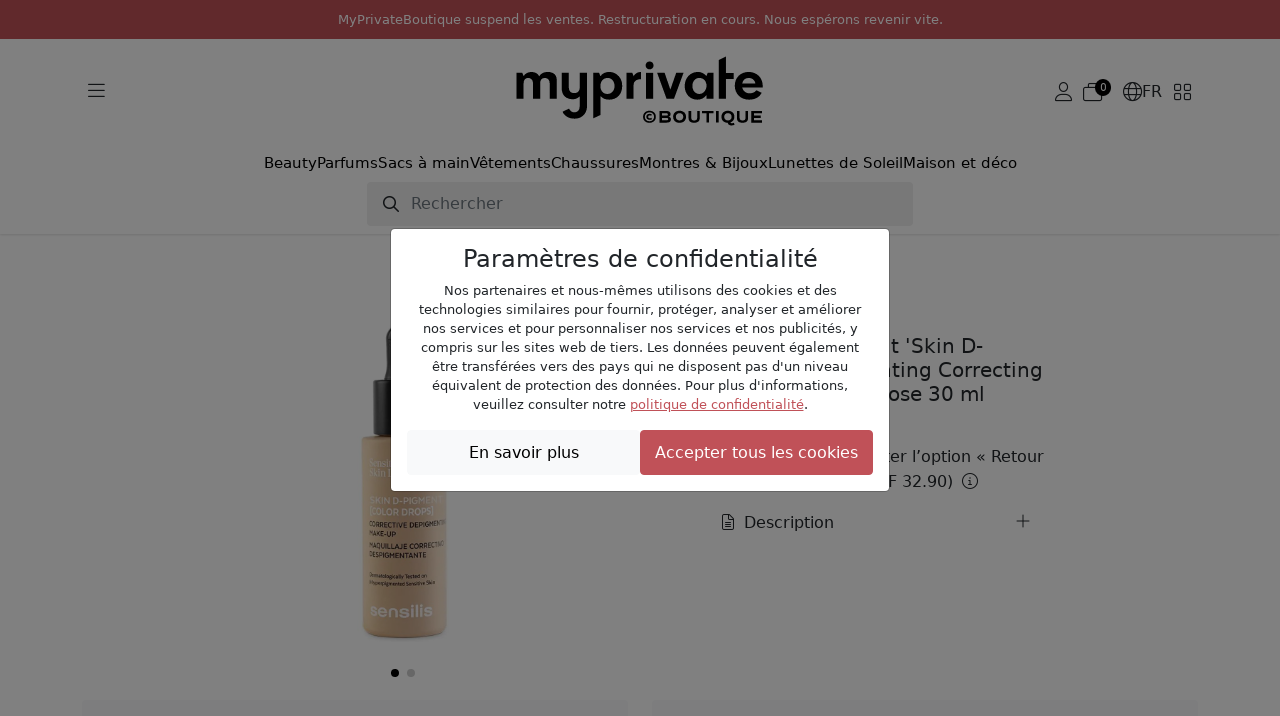

--- FILE ---
content_type: text/html; charset=UTF-8
request_url: https://www.myprivateboutique.ch/boutique/fr/vente-privee/maquillage-de-luxe-123678/visage-123680/sensilis-b15051/gouttes-de-pigment-skin-d-pigment-depigmenting-correcting-make-up-beige-rose-30-ml-p2844373
body_size: 13828
content:
<!doctype html>
<html lang="fr">
<head>
<meta charset="utf-8">
<meta name="viewport" content="width=device-width, initial-scale=1">
<link rel=canonical href="https://www.myprivateboutique.ch/boutique/fr/produits/beauty-140/cosmetiques-139/maquillage-146/fond-de-teint-151/gouttes-de-pigment-skin-d-pigment-depigmenting-correcting-make-up-beige-rose-30-ml-p2844373" />
<link rel=alternate hreflang="en" href="https://www.myprivateboutique.ch/boutique/en/products/beauty-140/cosmetics-139/makeup-146/foundations-151/skin-d-pigment-depigmenting-correcting-make-up-pigment-drops-beige-rose-30-ml-p2844373" />
<link rel=alternate hreflang="fr" href="https://www.myprivateboutique.ch/boutique/fr/produits/beauty-140/cosmetiques-139/maquillage-146/fond-de-teint-151/gouttes-de-pigment-skin-d-pigment-depigmenting-correcting-make-up-beige-rose-30-ml-p2844373" />
<link rel=alternate hreflang="de" href="https://www.myprivateboutique.ch/boutique/de/produkte/pflege-140/kosmetik-139/make-up-146/teint-grundierungen-151/skin-d-pigment-depigmenting-correcting-make-up-pigmenttropfen-beige-rose-30-ml-p2844373" />
<link rel=alternate hreflang="x-default" href="https://www.myprivateboutique.ch/boutique/en/products/beauty-140/cosmetics-139/makeup-146/foundations-151/skin-d-pigment-depigmenting-correcting-make-up-pigment-drops-beige-rose-30-ml-p2844373" />
<meta name="keywords" content="MyPrivateBoutique" />
<meta name="description" content="_Sensilis - Gouttes de Pigment Skin D-Pigment Depigmenting Correcting Make-Up - Beige Rose 30 ml_

SENSILIS SKIN D-PIGMENT (COLOR DROPS) DEPIGMENTING CORRECTIVE MAKEUP est un maquillage dermatologique de texture liquide qui corrige les imperfections de la peau, en empêchant leur formation et en les camouflant grâce au bioferment Salvia Clarea. En outre, il offre un effet éclaircissant et antioxydant grâce à la vitamine C et à lhuile de graines dInca. Procure un important effet éclaircissant à la peau. Grâce à son pouvoir couvrant très élevé et à son extensibilité, il permet dobtenir un fini uniforme et lumineux sans taches. Couvre les imperfections, les taches sombres, les cicatrices, les veines ou même les tatouages. Vous pouvez également la mélanger à votre traitement habituel pour obtenir un résultat CC Cream.

Effet antioxydant et hydratant : La vitamine E, la vitamine C et lhuile de graine dInca aident à prévenir le vieillissement prématuré de la peau, favorisent la synthèse du collagène et apportent hydratation et élasticité à la peau.
Action correctrice : Contient des billes de silice naturelle qui aident à contrôler la production de sébum, permettent une absorption rapide et corrigent les imperfections de la peau.
Effet dépigmentant et éclaircissant : grâce à lextrait de bioferment de Salvia Clarea, un effet éclaircissant et apaisant très visible est obtenu sur la peau.
Production de mélanine de 11,7 %.
Hypoallergénique. Non comédogène.
Testé pour 5 métaux lourds. Formule végétalienne. | MyPrivateBoutique" />
<meta property="fb:page_id" content="306228805077" />
<meta property="fb:app_id" content="739679376090294">
<title>Gouttes de Pigment Skin D-Pigment Depigmenting Correcting Make-Up - Beige Rose 30 ml: Sensilis | MyPrivateBoutique</title>
<meta name="google-signin-scope" content="profile email"/>
<meta name="google-signin-client_id" content="437721622005-uaib843mc4f2b90velpfmsftfpnfliu8.apps.googleusercontent.com" />
<script src="https://cdnjs.cloudflare.com/ajax/libs/jquery/3.6.0/jquery.min.js" integrity="sha512-894YE6QWD5I59HgZOGReFYm4dnWc1Qt5NtvYSaNcOP+u1T9qYdvdihz0PPSiiqn/+/3e7Jo4EaG7TubfWGUrMQ==" crossorigin="anonymous" referrerpolicy="no-referrer"></script>
<script src="https://accounts.google.com/gsi/client" async defer referrerpolicy="strict-origin-when-cross-origin" ></script>
<script src="https://kit.fontawesome.com/5c1f45afbd.js" crossorigin="anonymous"></script>
<link rel="stylesheet" href="https://cdn.jsdelivr.net/npm/swiper@8/swiper-bundle.min.css"/>
<script src="https://cdn.jsdelivr.net/npm/swiper@8/swiper-bundle.min.js"></script>
<script>
    window.dataLayer = window.dataLayer || [];
    function gtag() { dataLayer.push(arguments); }
    gtag('consent', 'default', {
        'ad_user_data': 'granted',
        'ad_personalization': 'granted',
        'ad_storage': 'granted',
        'analytics_storage': 'granted',
    });
    gtag('js', new Date());
    gtag('config', 'G-RYVB4PNVS5');
</script>
<script>window.mpb = {"auth":false,"decimal":".","milSep":"'","curSym":"CHF","shortZero":".-","langCode":"fr","BISN_pidsByState":[[2844373],[]]}</script>
<script>
    window['__initialState__'] = [];
    window.boutique = {
        language: "fr",
        searchLabel: "Rechercher",
        categoriesSearchLabel:  "Catégories",
        brandsSearchLabel:  "Marques",
        productsSearchLabel:  "Produits",
        seeMoreLabel:  "Afficher les résultats de la recherche",
        noResultsLabel: "Désolé, aucun résultat disponible",
        clearSearchLabel: "Clear search",
        deleteAllNotificationsConfirmation: "Voulez-vous vraiment effacer toutes les notifications?",
        userPopup: {
            email: "E-mail",
            password: "Mot de passe",
            loginNow: "Identifiez-vous svp!",
            registerNow: "S'inscrire maintenant!",
            login: "Connexion",
            register: "S'inscrire",
            or: "Ou",
            secure: "Paiement sécurisé",
            trade: "Protection achat &amp; vente",
            money: "Remboursement",
            authenticity: "Authenticité",
            confidentiality: "Confidentialité",
            already: "Déjà membre?",
            need: "Pas encore Membre?",
            offers: "Vous recevrez nos offres quotidiennes",
            signInWithFacebook: "Identifiez-vous avec Facebook",
            signInWithApple: "Identifiez-vous avec Apple",
            loginError: "Erreur, veuillez vérifier votre email et votre mot de passe.",
            registerError: "Erreur, veuillez mettre à jour les champs soumis.",
            passwordReset: "Veuillez indiquer votre adresse email et nous vous ferons parvenir un lien afin de mettre à jour votre mot de passe.",
            passwordResetSuccess: "Un lien pour enregistrer un nouveau mot de passe a été envoyé par email.",
            send: "Envoyer",
            forgot: "Mot de passe oublié?",
            backTo: "Retour connexion",
            reset: "Réinitialiser votre mot de passe",
            expiredToken: "Expired token",
            errors: {
                base: "Erreur inconnue",
                accountExists: "Ce compte existe déjà",
                facebook: "Erreur Facebook",
                wrongPassword: "Mauvais mot de passe",
                noUser: "Utilisateur non trouvé",
                required: "Obligatoire",
                email: "Adresse e-mail invalide",
                password: "Mot de passe incorrect"
            }
        },
        reset: {
            password: "Mot de passe",
            confirmPassword: "Confirmer le mot de passe",
            send: "Envoyer",
            success: "Un lien pour enregistrer un nouveau mot de passe a été envoyé par email.",
            resetPassword: "Réinitialiser votre mot de passe",
            confirmNewPassword: "Confirmer le nouveau mot de passe",
            newPassword: "Nouveau mot de passe",
            expiredToken: "Token Expired",
            expiredReasons: "Your token has expired. Please request a new Password.",
            security: "Sécurité",
            securityReasons: "Pour la sécurtié de votre compte vous devez mettre à jour votre mot de passe. Nous vous avons envoyé par email un lien afin de mettre à jour votre mot de passe.",
            errors: {
                password: "Veuillez utiliser un mot de passe avec minimum 8 lettres, 1 majuscule, 1 caractère spécial et 1 chiffre",
                noUser: "Utilisateur non trouvé",
                required: "Obligatoire",
                email: "Adresse e-mail invalide",
                passwordMatch: "Les mots de passe ne correspondent pas"
            }
        },
        product: {
            addFavourite: "Ajouter aux favoris",
            removeFavourite: "Supprimer des favoris",
        }
    };
    window.boutiqueOrders = { text: {} }
</script>

    <link href='/boutique/css/style.css?t=HBMNLQ' rel='stylesheet' type='text/css'/>
    <link href='/bower_components/select2/dist/css/select2.min.css?t=EPonKA' rel='stylesheet' type='text/css'/>
<script type="application/ld+json">
{
    "@context": "https://schema.org/",
    "@type": "Product",
    "name": "Gouttes de Pigment 'Skin D-Pigment Depigmenting Correcting Make-Up' - Beige Rose 30 ml",
    "image": [
        "https://www.myprivateboutique.ch/images/product/zoom/2844373.jpg?t=HC3rDg"
    ],
    "description": "_Sensilis - Gouttes de Pigment 'Skin D-Pigment Depigmenting Correcting Make-Up' - Beige Rose 30 ml_ SENSILIS SKIN D-PIGMENT (COLOR DROPS) DEPIGMENTING CORRECTIVE MAKEUP est un maquillage dermatologique de texture liquide qui corrige les imperfections de la peau, en empêchant leur formation et en les camouflant grâce au bioferment Salvia Clarea. En outre, il offre un effet éclaircissant et antioxydant grâce à la vitamine C et à l'huile de graines d'Inca. Procure un important effet éclaircissant à la peau. Grâce à son pouvoir couvrant très élevé et à son extensibilité, il permet d'obtenir un fini uniforme et lumineux sans taches. Couvre les imperfections, les taches sombres, les cicatrices, les veines ou même les tatouages. Vous pouvez également la mélanger à votre traitement habituel pour obtenir un résultat CC Cream. Effet antioxydant et hydratant : La vitamine E, la vitamine C et l'huile de graine d'Inca aident à prévenir le vieillissement prématuré de la peau, favorisent la synthèse du collagène et apportent hydratation et élasticité à la peau. Action correctrice : Contient des billes de silice naturelle qui aident à contrôler la production de sébum, permettent une absorption rapide et corrigent les imperfections de la peau. Effet dépigmentant et éclaircissant : grâce à l'extrait de bioferment de Salvia Clarea, un effet éclaircissant et apaisant très visible est obtenu sur la peau. Production de mélanine de 11,7 %. Hypoallergénique. Non comédogène. Testé pour 5 métaux lourds. Formule végétalienne.",
    "brand": {
        "@type": "Brand",
        "name": "Sensilis"
    },
    "offers": {
        "@type": "Offer",
        "url": "https://www.myprivateboutique.ch/boutique/produits/beauty-140/cosmetiques-139/maquillage-146/fond-de-teint-151/gouttes-de-pigment-skin-d-pigment-depigmenting-correcting-make-up-beige-rose-30-ml-p2844373",
        "priceCurrency": "CHF",
        "price": 26.9,
        "itemCondition": "https://schema.org/NewCondition",
        "availability": "https://schema.org/SoldOut"
    }
}</script>
    <script src='/boutique/js/iframeResizer.min.js?t=Fi8DEg'></script>
    <script src='/boutique/js/_product.js?t=HBMNIQ'></script>
    <script src='/boutique/js/_cart_timer.js?t=FkGX9A'></script>
    <script src='/boutique/js/tracker.min.js?t=FsaK-g'></script>
    <script src='/bower_components/select2/dist/js/select2.full.min.js?t=EPonKA'></script>
</head>
<body class="with_header hide_promo">

<script>
    mpb = mpb || {};
    mpb.promo_date = "2026-04-30 23:59:59";
</script>
<header>
    <style>
        header .notice {
            flex-direction: column;
            font-size: small;
            padding: 10px !important;
            text-transform: initial;
            text-align: center;
        }
        header .notice p {
            margin: 0;
        }
        body.with_header.hide_promo {
            padding-top: 19rem !important;
        }
    </style>
    <div class="mention notice">
        <p>MyPrivateBoutique suspend les ventes. Restructuration en cours. Nous espérons revenir vite.</p>    </div>
    <!--
                <div class="mention">
                <a href="/boutique/fr/landing?situation=top_banner" role="button" >Parrainez un ami et recevez CHF 30.-</span></a>
            </div>
            -->

    <div class="menu">
        <div class="container">
            <div class="main">
                <div class="d-flex flex-sm-grow-0 flex-lg-grow-1 gap-2">
                    <button class="btn d-mobile" type="button" data-bs-toggle="offcanvas" data-bs-target="#offcanvasMenuMobile" aria-controls="offcanvasMenuMobile">
                        <i class="fa-light fa-bars"></i>
                    </button>
                    <button class="btn d-desktop" type="button" data-bs-toggle="offcanvas" data-bs-target="#offcanvasMenuExclusive" aria-controls="offcanvasMenuExclusive">
                        <i class="fa-light fa-bars"></i>
                    </button>
                    <button class="btn d-mobile" type="button" id="toggle-search">
                        <i class="fa-light fa-magnifying-glass"></i>
                    </button>
                </div>
                <div class="d-flex justify-content-center">
                    <a href="/boutique/fr/"><img src="/images/logos/myPrivateBoutique_logo.svg" class="mpb_logo" alt="MyPrivateBoutique"></a>
                </div>
                <div class="d-flex flex-sm-grow-0 flex-lg-grow-1 justify-content-end gap-2 toolbar">
                                            <button class="btn d-none d-sm-flex js-trigger-user-popup" type="button">
                            <i class="fa-light fa-user"></i>
                        </button>
                                                            <a href="/boutique/fr/cart" class="btn d-flex align-items-center gap-1" role="button">
                        <span class="fa-light fa-stack has-badge" data-count="0" id="topCartQty">
                            <i class="fa-light fa-briefcase-blank fa-stack"></i>
                        </span>
                    </a>
                                        <button class="btn d-none d-sm-flex align-items-center gap-1" type="button" data-bs-toggle="offcanvas" data-bs-target="#offcanvasMenuLang" aria-controls="offcanvasMenuLang">
                        <i class="fa-light fa-globe"></i>
                        <span>FR</span>
                    </button>
                    <button class="btn d-none d-sm-flex" type="button" data-bs-toggle="offcanvas" data-bs-target="#offcanvasMenuStore" aria-controls="offcanvasMenuStore">
                        <i class="fa-light fa-grid-2"></i>
                    </button>
                </div>
            </div>
            <div class="row typologies">
                <div class="col d-flex justify-content-center">
                    <ul class="nav menu-links">
                                                    <li class="nav-item">
                                <a class="nav-link" href="/boutique/fr/produits/beauty-140">Beauty</a>
                            </li>
                                                    <li class="nav-item">
                                <a class="nav-link" href="/boutique/fr/produits/beauty-140/parfums-40">Parfums</a>
                            </li>
                                                    <li class="nav-item">
                                <a class="nav-link" href="/boutique/fr/produits/vetements-et-accessoires-141/sacs-a-main-118">Sacs à main</a>
                            </li>
                                                    <li class="nav-item">
                                <a class="nav-link" href="/boutique/fr/produits/vetements-et-accessoires-141/vetements-64">Vêtements</a>
                            </li>
                                                    <li class="nav-item">
                                <a class="nav-link" href="/boutique/fr/produits/vetements-et-accessoires-141/chaussures-137">Chaussures</a>
                            </li>
                                                    <li class="nav-item">
                                <a class="nav-link" href="/boutique/fr/produits/montres-bijoux-142">Montres & Bijoux</a>
                            </li>
                                                    <li class="nav-item">
                                <a class="nav-link" href="/boutique/fr/produits/lunettes-452/lunettes-de-soleil-52">Lunettes de Soleil</a>
                            </li>
                                                    <li class="nav-item">
                                <a class="nav-link" href="/boutique/fr/produits/maison-et-deco-491">Maison et déco</a>
                            </li>
                                            </ul>
                </div>
            </div>
            <div class="row search closed" id="js-search-wrapper">
                <div class="col-sm-10 col-md-8 col-lg-6">
                    <form id="js-search">
                        <input class="form-control" type="text" placeholder="Rechercher">
                    </form>
                </div>
            </div>
        </div>
    </div>
</header>
<div class="offcanvas offcanvas-start" tabindex="-1" id="offcanvasMenuMobile" aria-labelledby="offcanvasMenuMobile">
    <div class="offcanvas-header">
        <img src="/images/logos/myPrivateBoutique_logo.svg" class="mpb_logo" alt="MyPrivateBoutique">
        <button type="button" class="btn btn-close text-reset" data-bs-dismiss="offcanvas" aria-label="Close"></button>
    </div>
    <div class="offcanvas-body">
        <div class="d-flex flex-column gap-4">
            <button class="btn text-uppercase" type="button" data-bs-toggle="offcanvas" data-bs-target="#offcanvasMenuExclusive" aria-controls="offcanvasMenuExclusive">
                <span>Les ventes privées en cours</span>
                <i class="fa-light fa-angle-right"></i>
            </button>
            <div class="d-flex flex-column">
                <h6 class="text-uppercase">Magasins</h6>
                <button class="btn" type="button" data-bs-toggle="offcanvas" data-bs-target="#offcanvasMenuStore" aria-controls="offcanvasMenuStore">
                    <span>Changer d'online shop</span>
                    <i class="fa-light fa-angle-right"></i>
                </button>
            </div>
                            <div class="d-flex flex-column">
                    <h6 class="text-uppercase">Mon compte</h6>
                    <button class="btn js-trigger-user-popup" type="button" data-bs-dismiss="offcanvas">
                        <span>S'identifier</span>
                        <i class="fa-light fa-angle-right"></i>
                    </button>
                </div>
                        <div class="d-flex flex-column">
                <h6 class="text-uppercase">Changer de langue</h6>
                <button class="btn" type="button" data-bs-toggle="offcanvas" data-bs-target="#offcanvasMenuLang" aria-controls="offcanvasMenuLang">
                    <span>
                        <i class="fa-light fa-globe"></i>
                        <span>Français</span>
                    </span>
                    <i class="fa-light fa-angle-right"></i>
                </button>
            </div>
        </div>
    </div>
</div>
<div class="offcanvas offcanvas-start" tabindex="-1" id="offcanvasMenuExclusive" aria-labelledby="offcanvasMenuExclusiveLabel">
    <div class="offcanvas-header">
        <h3 id="offcanvasMenuExclusiveLabel">Ventes Privées en cours</h3>
        <button type="button" class="btn btn-close text-reset" data-bs-dismiss="offcanvas" aria-label="Close"></button>
    </div>
    <div class="offcanvas-body">
                    <div class="offer d-flex align-items-center justify-content-between gap-3 position-relative">
                <div>
                    <h6>Sacs à Main de Luxe</h6>
                    <span>Tod's, Tory Burch, Chloé, Furla, Stella McCartney...</span>
                </div>
                <a href="/boutique/fr/vente-privee/sacs-a-main-de-luxe-153445?viewsubcats=1" class="stretched-link">
                    <i class="fa-light fa-arrow-right-long"></i>
                </a>
            </div>
                    <div class="offer d-flex align-items-center justify-content-between gap-3 position-relative">
                <div>
                    <h6>Sélection Luxe Enfants</h6>
                    <span>Moncler, Burberry, Stone Island, Golden Goose...</span>
                </div>
                <a href="/boutique/fr/vente-privee/selection-luxe-enfants-153448?viewsubcats=1" class="stretched-link">
                    <i class="fa-light fa-arrow-right-long"></i>
                </a>
            </div>
                    <div class="offer d-flex align-items-center justify-content-between gap-3 position-relative">
                <div>
                    <h6>Luxe & Déco de Maison</h6>
                    <span>Ginori 1735, Versace Home, Bitossi, Assouline...</span>
                </div>
                <a href="/boutique/fr/vente-privee/luxe-deco-de-maison-153459?viewsubcats=1" class="stretched-link">
                    <i class="fa-light fa-arrow-right-long"></i>
                </a>
            </div>
                    <div class="offer d-flex align-items-center justify-content-between gap-3 position-relative">
                <div>
                    <h6>Marc Jacobs | Pinko</h6>
                    <span>Sélection de luxe</span>
                </div>
                <a href="/boutique/fr/vente-privee/marc-jacobs-pinko-153488?viewsubcats=1" class="stretched-link">
                    <i class="fa-light fa-arrow-right-long"></i>
                </a>
            </div>
                    <div class="offer d-flex align-items-center justify-content-between gap-3 position-relative">
                <div>
                    <h6>Armani</h6>
                    <span>Montres et lunettes de soleil</span>
                </div>
                <a href="/boutique/fr/vente-privee/armani-153496?viewsubcats=1" class="stretched-link">
                    <i class="fa-light fa-arrow-right-long"></i>
                </a>
            </div>
                    <div class="offer d-flex align-items-center justify-content-between gap-3 position-relative">
                <div>
                    <h6>Sélection de Cosmétiques</h6>
                    <span>Clinique, Stendhal, Mustela, La Prairie, Chanel...</span>
                </div>
                <a href="/boutique/fr/vente-privee/selection-de-cosmetiques-153432?viewsubcats=1" class="stretched-link">
                    <i class="fa-light fa-arrow-right-long"></i>
                </a>
            </div>
                    <div class="offer d-flex align-items-center justify-content-between gap-3 position-relative">
                <div>
                    <h6>Kérastase</h6>
                    <span>Professional Hair Care & Styling Products</span>
                </div>
                <a href="/boutique/fr/vente-privee/kerastase-153413?viewsubcats=1" class="stretched-link">
                    <i class="fa-light fa-arrow-right-long"></i>
                </a>
            </div>
                    <div class="offer d-flex align-items-center justify-content-between gap-3 position-relative">
                <div>
                    <h6>Carolina Herrera | Jean Paul Gaultier</h6>
                    <span>Parfums haut de gamme</span>
                </div>
                <a href="/boutique/fr/vente-privee/carolina-herrera-jean-paul-gaultier-153484?viewsubcats=1" class="stretched-link">
                    <i class="fa-light fa-arrow-right-long"></i>
                </a>
            </div>
                    <div class="offer d-flex align-items-center justify-content-between gap-3 position-relative">
                <div>
                    <h6>Gucci | Fendi | Burberry</h6>
                    <span>Femmes et hommes</span>
                </div>
                <a href="/boutique/fr/vente-privee/gucci-fendi-burberry-153440?viewsubcats=1" class="stretched-link">
                    <i class="fa-light fa-arrow-right-long"></i>
                </a>
            </div>
                    <div class="offer d-flex align-items-center justify-content-between gap-3 position-relative">
                <div>
                    <h6>Saint Laurent </h6>
                    <span>Femmes et hommes</span>
                </div>
                <a href="/boutique/fr/vente-privee/saint-laurent-153424?viewsubcats=1" class="stretched-link">
                    <i class="fa-light fa-arrow-right-long"></i>
                </a>
            </div>
                    <div class="offer d-flex align-items-center justify-content-between gap-3 position-relative">
                <div>
                    <h6>Golden Goose</h6>
                    <span>Femmes et hommes</span>
                </div>
                <a href="/boutique/fr/vente-privee/golden-goose-153420?viewsubcats=1" class="stretched-link">
                    <i class="fa-light fa-arrow-right-long"></i>
                </a>
            </div>
                    <div class="offer d-flex align-items-center justify-content-between gap-3 position-relative">
                <div>
                    <h6>Valentino Garavani</h6>
                    <span>Femmes et hommes</span>
                </div>
                <a href="/boutique/fr/vente-privee/valentino-garavani-153416?viewsubcats=1" class="stretched-link">
                    <i class="fa-light fa-arrow-right-long"></i>
                </a>
            </div>
                    <div class="offer d-flex align-items-center justify-content-between gap-3 position-relative">
                <div>
                    <h6>Villa Altachiara</h6>
                    <span>Vaisselle et Arts De La Table</span>
                </div>
                <a href="/boutique/fr/vente-privee/villa-altachiara-153397?viewsubcats=1" class="stretched-link">
                    <i class="fa-light fa-arrow-right-long"></i>
                </a>
            </div>
                    <div class="offer d-flex align-items-center justify-content-between gap-3 position-relative">
                <div>
                    <h6>Parfums Exclusifs</h6>
                    <span>Hermès, Versace, CK, Narciso Rodriguez, Prada...</span>
                </div>
                <a href="/boutique/fr/vente-privee/parfums-exclusifs-153425?viewsubcats=1" class="stretched-link">
                    <i class="fa-light fa-arrow-right-long"></i>
                </a>
            </div>
                    <div class="offer d-flex align-items-center justify-content-between gap-3 position-relative">
                <div>
                    <h6>Shiseido | Sensai</h6>
                    <span>Soins de luxe japonais</span>
                </div>
                <a href="/boutique/fr/vente-privee/shiseido-sensai-153402?viewsubcats=1" class="stretched-link">
                    <i class="fa-light fa-arrow-right-long"></i>
                </a>
            </div>
                    <div class="offer d-flex align-items-center justify-content-between gap-3 position-relative">
                <div>
                    <h6>Rabanne</h6>
                    <span>Parfums de créateurs</span>
                </div>
                <a href="/boutique/fr/vente-privee/rabanne-153400?viewsubcats=1" class="stretched-link">
                    <i class="fa-light fa-arrow-right-long"></i>
                </a>
            </div>
                    <div class="offer d-flex align-items-center justify-content-between gap-3 position-relative">
                <div>
                    <h6>Bottes de Créateur</h6>
                    <span></span>
                </div>
                <a href="/boutique/fr/vente-privee/bottes-de-createur-153515?viewsubcats=1" class="stretched-link">
                    <i class="fa-light fa-arrow-right-long"></i>
                </a>
            </div>
                    <div class="offer d-flex align-items-center justify-content-between gap-3 position-relative">
                <div>
                    <h6>Chanel | Dior</h6>
                    <span>Beauté classique haut de gamme</span>
                </div>
                <a href="/boutique/fr/vente-privee/chanel-dior-153196?viewsubcats=1" class="stretched-link">
                    <i class="fa-light fa-arrow-right-long"></i>
                </a>
            </div>
                    <div class="offer d-flex align-items-center justify-content-between gap-3 position-relative">
                <div>
                    <h6>Sélection de Soins Capillaires</h6>
                    <span>Alfaparf, Redken, L'Oréal, Christophe Robin...</span>
                </div>
                <a href="/boutique/fr/vente-privee/selection-de-soins-capillaires-153366?viewsubcats=1" class="stretched-link">
                    <i class="fa-light fa-arrow-right-long"></i>
                </a>
            </div>
                    <div class="offer d-flex align-items-center justify-content-between gap-3 position-relative">
                <div>
                    <h6>Xerjoff</h6>
                    <span>Parfums de luxe</span>
                </div>
                <a href="/boutique/fr/vente-privee/xerjoff-153193?viewsubcats=1" class="stretched-link">
                    <i class="fa-light fa-arrow-right-long"></i>
                </a>
            </div>
                    <div class="offer d-flex align-items-center justify-content-between gap-3 position-relative">
                <div>
                    <h6>Selection de Luxe</h6>
                    <span>Max Mara, C.Louboutin, Loewe, Wooyoungmi...</span>
                </div>
                <a href="/boutique/fr/vente-privee/selection-de-luxe-153362?viewsubcats=1" class="stretched-link">
                    <i class="fa-light fa-arrow-right-long"></i>
                </a>
            </div>
                    <div class="offer d-flex align-items-center justify-content-between gap-3 position-relative">
                <div>
                    <h6>Fendi</h6>
                    <span>Femmes et hommes</span>
                </div>
                <a href="/boutique/fr/vente-privee/fendi-153386?viewsubcats=1" class="stretched-link">
                    <i class="fa-light fa-arrow-right-long"></i>
                </a>
            </div>
                    <div class="offer d-flex align-items-center justify-content-between gap-3 position-relative">
                <div>
                    <h6>Bottega Venetta</h6>
                    <span>Femmes et hommes</span>
                </div>
                <a href="/boutique/fr/vente-privee/bottega-venetta-153381?viewsubcats=1" class="stretched-link">
                    <i class="fa-light fa-arrow-right-long"></i>
                </a>
            </div>
                    <div class="offer d-flex align-items-center justify-content-between gap-3 position-relative">
                <div>
                    <h6>Dolce&Gabbana | Versace</h6>
                    <span>Femmes et hommes</span>
                </div>
                <a href="/boutique/fr/vente-privee/dolce-gabbana-versace-153376?viewsubcats=1" class="stretched-link">
                    <i class="fa-light fa-arrow-right-long"></i>
                </a>
            </div>
                    <div class="offer d-flex align-items-center justify-content-between gap-3 position-relative">
                <div>
                    <h6>Manteaux de Créateurs</h6>
                    <span>DKNY, Michael Kors, Karl Lagerfeld, Levi's...</span>
                </div>
                <a href="/boutique/fr/vente-privee/manteaux-de-createurs-153492?viewsubcats=1" class="stretched-link">
                    <i class="fa-light fa-arrow-right-long"></i>
                </a>
            </div>
                    <div class="offer d-flex align-items-center justify-content-between gap-3 position-relative">
                <div>
                    <h6>Caratelli</h6>
                    <span>Bijoux en or et pierres précieuses</span>
                </div>
                <a href="/boutique/fr/vente-privee/caratelli-153391?viewsubcats=1" class="stretched-link">
                    <i class="fa-light fa-arrow-right-long"></i>
                </a>
            </div>
            </div>
</div>
<div class="offcanvas offcanvas-end" tabindex="-1" id="offcanvasMenuLang" aria-labelledby="offcanvasMenuLangLabel">
    <div class="offcanvas-header">
        <h3 id="offcanvasMenuLangLabel">Changer de langue</h3>
        <button type="button" class="btn btn-close text-reset" data-bs-dismiss="offcanvas" aria-label="Close"></button>
    </div>
    <div class="offcanvas-body">
        <div class="d-flex flex-column gap-3">
                            <a href="/boutique/en/products/beauty-140/cosmetics-139/makeup-146/foundations-151/skin-d-pigment-depigmenting-correcting-make-up-pigment-drops-beige-rose-30-ml-p2844373">English</a>                            <a href="/boutique/fr/produits/beauty-140/cosmetiques-139/maquillage-146/fond-de-teint-151/gouttes-de-pigment-skin-d-pigment-depigmenting-correcting-make-up-beige-rose-30-ml-p2844373">Français</a>                            <a href="/boutique/de/produkte/pflege-140/kosmetik-139/make-up-146/teint-grundierungen-151/skin-d-pigment-depigmenting-correcting-make-up-pigmenttropfen-beige-rose-30-ml-p2844373">Deutsch</a>                    </div>
    </div>
</div>
<div class="offcanvas offcanvas-end" tabindex="-1" id="offcanvasMenuStore" aria-labelledby="offcanvasMenuStoreLabel">
    <div class="offcanvas-header">
        <h3 id="offcanvasMenuStoreLabel">Changer d'online shop</h3>
        <button type="button" class="btn btn-close text-reset" data-bs-dismiss="offcanvas" aria-label="Close"></button>
    </div>
    <div class="offcanvas-body">
        <span>Si vous sélectionnez un autre online shop, vous serez redirigé.</span>
        <span>Ne vous inquiétez pas, le panier en relation à cet online shop restera enregistré.</span>
        <div class="d-flex flex-column gap-3 mt-5">
            <a href="/boutique/fr/" class="btn selected">
                <img src="/images/logos/myPrivateBoutique_logo.svg" class="mpb_logo" alt="MyPrivateBoutique">
                <span>Vous êtes ici</span>
            </a>
            <a href="/dressing/fr/?utm_source=myprivateboutique.ch&utm_medium=referral&utm_campaign=homepage&utm_term=toplink" class="btn">
                <img src="/dressing/images/logo_dressing.svg" class="mpb_logo" alt="MyPrivateDressing">
                <i class="fa-light fa-arrow-up-right"></i>
            </a>
            <a href="/cellar/fr/?utm_source=myprivateboutique.ch&utm_medium=referral&utm_campaign=homepage&utm_term=toplink" class="btn">
                <img src="/cellar/images/logo_cellar.svg" class="mpb_logo" alt="MyPrivateCellar">
                <i class="fa-light fa-arrow-up-right"></i>
            </a>
        </div>
    </div>
</div>
<div class="offcanvas offcanvas-end" tabindex="-1" id="offcanvasMenuNotifications" aria-labelledby="offcanvasMenuNotificationsLabel">
    <div class="offcanvas-header">
        <h3 id="offcanvasMenuNotificationsLabel">Notifications</h3>
        <button type="button" class="btn btn-close text-reset" data-bs-dismiss="offcanvas" aria-label="Close"></button>
    </div>
    <div class="offcanvas-body">
                <div class="d-flex flex-column gap-3">
                    </div>
    </div>
</div>
<section id="search_section">
    <div id="dsp_products_search" class="container"></div>
</section>
<section id="content_section">
<script>
    mpb = mpb || {};
    mpb.product_id = 2844373;
    mpb.preview_info = [];
    mpb.starting_product_options = [];
    mpb.promo_date = "";
    mpb.msg_choose_size = "";
    mpb.msg_no_option_error = "Veuillez sélectionner une option";
</script>
<div class="container" id="dsp_product">
            <div class="row justify-content-center mb-1 mb-sm-3">
        <div class="col-md-4">
            <div class="swiper productSwipper">
                <div class="swiper-wrapper">
                    <div class="swiper-slide">
                        <div class="swiper-zoom-container ratio ratio-1x1">
                            <img src="https://www.myprivateboutique.ch/images/product/zoom/2844373.jpg" class="img-fluid" alt="Gouttes de Pigment 'Skin D-Pigment Depigmenting Correcting Make-Up' - Beige Rose 30 ml">
                        </div>
                    </div>
                                            <div class="swiper-slide">
                            <div class="swiper-zoom-container ratio ratio-1x1">
                                <img data-src="https://www.myprivateboutique.ch/images/product/zoom/image17201760.jpg" class="img-fluid swiper-lazy" alt="Gouttes de Pigment 'Skin D-Pigment Depigmenting Correcting Make-Up' - Beige Rose 30 ml">
                            </div>
                            <div class="swiper-lazy-preloader swiper-lazy-preloader-black"></div>
                        </div>
                                    </div>
                <div class="swiper-pagination"></div>
                                <button class="btn btn-zoom-in" type="button">
                    <i class="fa-light fa-magnifying-glass-plus"></i>
                    <i class="fa-light fa-magnifying-glass-minus"></i>
                </button>
            </div>
                    </div>
        <div class="col-md-4 offset-md-1 d-flex flex-column gap-3">
            <div class="brand_and_name">
                <div class="brand_and_favourite">
                    <h2 class="brand">Sensilis</h2>
                                    </div>
                <h1 class="name">Gouttes de Pigment 'Skin D-Pigment Depigmenting Correcting Make-Up' - Beige Rose 30 ml</h1>
            </div>
            <div class="prices">
                <div class="price">
                    <div class="our_price">
                        <span class="currency">CHF</span> <span class="amount">26.90</span>                    </div>
                                            <div class="our_price_returnable">
                            <span class="currency">CHF</span> <span class="amount">32.90</span>                        </div>
                                    </div>
                                    <div class="retail_price"><span class="currency">CHF</span> <span class="amount">35.00</span></div>
                            </div>
                            <div class="no_return">
                    <span>*Aucun retour autorisé</span>
                </div>
                <div class="form-check">
                    <input class="form-check-input" type="checkbox" name="return_option" id="return_option">
                    <label class="form-check-label" for="return_option" style="display:contents">
                        <span class="return_option">Cliquez ici pour ajouter l’option « Retour » sur cet article. <span style="white-space:nowrap">(<span class="currency">CHF</span> <span class="amount">32.90</span>)</span></span>
                        <span class="return_option_checked" style="display:none">Retour autorisé</span>
                    </label>
                    <i class="fa-light fa-circle-info returnable_info" data-bs-toggle="modal" data-bs-target="#infoReturnableModal" style="padding:0.25rem"></i>
                </div>
                                                                        			<!--
            <div class="add_to_cart">
                                    <h3 class="sold_out">Épuisé</h3>
                    <div class="back-in-stock js-trigger-user-popup" data-pid="2844373" style="display:none">
                        Me prévenir                         <i class='fa'></i>
                    </div>
                            </div>
			-->
            <div class="accordion accordion-flush">
                                    <div class="accordion-item">
                        <h3 class="accordion-header">
                            <button class="accordion-button collapsed" type="button" data-bs-toggle="collapse" data-bs-target="#panel-description">
                                <i class="fa-light fa-file-lines"></i>
                                Description                            </button>
                        </h3>
                        <div id="panel-description" class="accordion-collapse collapse">
                            <div class="accordion-body">
                                <div class="description">
                                     <strong>Sensilis - Gouttes de Pigment 'Skin D-Pigment Depigmenting Correcting Make-Up' - Beige Rose 30 ml</strong><br /><br />SENSILIS SKIN D-PIGMENT (COLOR DROPS) DEPIGMENTING CORRECTIVE MAKEUP est un maquillage dermatologique de texture liquide qui corrige les imperfections de la peau, en empêchant leur formation et en les camouflant grâce au bioferment Salvia Clarea. En outre, il offre un effet éclaircissant et antioxydant grâce à la vitamine C et à l'huile de graines d'Inca. Procure un important effet éclaircissant à la peau. Grâce à son pouvoir couvrant très élevé et à son extensibilité, il permet d'obtenir un fini uniforme et lumineux sans taches. Couvre les imperfections, les taches sombres, les cicatrices, les veines ou même les tatouages. Vous pouvez également la mélanger à votre traitement habituel pour obtenir un résultat CC Cream.<br /><br />Effet antioxydant et hydratant : La vitamine E, la vitamine C et l'huile de graine d'Inca aident à prévenir le vieillissement prématuré de la peau, favorisent la synthèse du collagène et apportent hydratation et élasticité à la peau.<br />Action correctrice : Contient des billes de silice naturelle qui aident à contrôler la production de sébum, permettent une absorption rapide et corrigent les imperfections de la peau.<br />Effet dépigmentant et éclaircissant : grâce à l'extrait de bioferment de Salvia Clarea, un effet éclaircissant et apaisant très visible est obtenu sur la peau.<br />Production de mélanine de 11,7 %.<br />Hypoallergénique. Non comédogène.<br />Testé pour 5 métaux lourds. Formule végétalienne.  <br/>                                 </div>
                            </div>
                        </div>
                    </div>
                                                            </div>
        </div>
    </div>
    <div class="row my-5 recommended-products" style="display: none;">
        <div class="col">
            <h5>Découvrez nos offres similaires</h5>
        </div>
        <div id="related-recs"></div>
        <script type="text/html" id="related-template">
            <![CDATA[
                {{ if (SC.page.products.length > 5) { }}
                <div class="scarab-itemlist swiper recommendedSwipper">
                    <div class="swiper-wrapper">
                        {{ for (var i=0; i < SC.page.products.length; i++) { }}
                        {{ var p = SC.page.products[i]; }}
                        {{ p.price = parseFloat(p.price).toFixed(2); }}
                        {{ p.msrp = parseFloat(p.msrp).toFixed(2); }}
                        {{ language = window.boutique.language; }}
                        {{ if (language == 'fr') { }}
                            {{ title = p.c_title_fr.substring(p.c_title_fr.indexOf('-')+1); }}
                            {{ link = p.c_link_ch_fr; }}
                        {{ } }}
                        {{ if (language == 'de') { }}
                            {{ title = p.c_title_de.substring(p.c_title_de.indexOf('-')+1); }}
                            {{ link = p.c_link_ch_de; }}
                        {{ } }}
                        {{ if (language == 'en') { }}
                            {{ title = p.title.substring(p.title.indexOf('-')+1); }}
                            {{ link = p.link; }}
                        {{ } }}
                        <div data-scarabitem="{{= p.id }}" class="scarab-item swiper-slide product">
                            <a href="{{= link }}">
                                <div class="product_image">
                                    <img src="{{= p.image }}" alt="{{= p.brand + title }}">
                                </div>
                                <div class="product_body">
                                    <div class="brand">{{= p.brand }}</div>
                                    <div class="name">{{= title }}</div>
                                    <div class="prices">
                                        <span class="our_price"><span class="chf">CHF</span> {{= p.price }}</span> <span class="retail_price" {{= p.msrp > 0 ? '' : 'hidden' }}><span class="chf">CHF</span> {{= p.msrp }}</span>
                                    </div>
                                </div>
                            </a>
                        </div>
                        {{ } }}
                    </div>
                </div>
                <div class="swiper-button-next"><i class="fa-solid fa-angle-right"></i></div>
                <div class="swiper-button-prev"><i class="fa-solid fa-angle-left"></i></div>
                {{ } }}
            ]]>
        </script>
    </div>
        <div class="row gy-2">
    <div class="col-md-6">
        <div class="mpb_info">
            <img src="/layout/templates/boutique/images/misc/swiss_flag.jpg">
            <div>
                <h6>Société 100% Suisse</h6>
            </div>
        </div>
    </div>
    <div class="col-md-6">
        <div class="mpb_info">
            <i class="fa-light fa-rotate-left"></i>
            <div>
                <h6>🌍 Économies maximales avec choix flexible</h6>
                <p>Meilleur prix <b>sans retour</b>. Option « Retour » disponible en supplément. Réduisons l'empreinte carbone ensemble!</p>
            </div>
        </div>
    </div>
        <div class="col-md-6">
        <div class="mpb_info">
            <i class="fa-light fa-certificate"></i>
            <div>
                <h6>Authenticité des articles de marque 100% garantie</h6>
            </div>
        </div>
    </div>
    <div class="col-md-6">
        <div class="mpb_info">
            <i class="fa-light fa-gift"></i>
            <div>
                <h6>Votre fidélité récompensée</h6>
                <p>Frais de livraison offerts à partir de <span class="currency">CHF</span> <span class="amount">500.-</span> d'achats cumulés durant les 3 derniers mois (min. commande 50.-)</p>
            </div>
        </div>
    </div>
</div>
</div>
<div class="offcanvas offcanvas-end" tabindex="-1" id="offcanvasMenuCheckout" aria-labelledby="offcanvasMenuCheckoutLabel">
    <div class="offcanvas-header">
        <h3 id="offcanvasMenuCheckoutLabel">Panier</h3>
        <button type="button" class="btn btn-close text-reset" data-bs-dismiss="offcanvas" aria-label="Close"></button>
    </div>
    <div class="offcanvas-body">
        <div class="d-flex flex-column gap-3">
            <div id="offcanvasMenuCheckoutCart" class="d-flex flex-column gap-3 mb-3"></div>
            <button type="button" class="btn btn-secondary" data-bs-dismiss="offcanvas" aria-label="Close">Continuer vos achats</button>
            <a href="/boutique/fr/cart" class="btn btn-secondary" tabindex="-1" role="button" aria-disabled="true">Passer à la caisse</a>
        </div>
    </div>
</div>
<div class="modal fade" id="infoReturnableModal" tabindex="-1" aria-labelledby="infoReturnableModalLabel" aria-hidden="true">
    <div class="modal-dialog modal-dialog-centered">
        <div class="modal-content">
            <div class="modal-header">
                <h5 class="modal-title" id="infoReturnableModalLabel">Politique de retour</h5>
                <button type="button" class="btn-close" data-bs-dismiss="modal" aria-label="Close"></button>
            </div>
            <div class="modal-body">
                🏆 <b>Notre Meilleur Prix du Marché:</b> Ce prix agressif est rendu possible car il inclut une politique de non-retour par défaut.
</p>
<p>
    En éliminant les coûts associés au traitement des retours (expédition, manutention et logistique), nous vous répercutons ces économies maximales directement.
</p>
<p>
    🌱 <b>Réduisez Votre Empreinte Carbone:</b> Saviez-vous que les retours contribuent significativement aux émissions de CO2. En vous engageant à acheter cet article dès le départ, vous nous aidez à réduire la logistique inverse et les expéditions inutiles, rendant votre achat plus écologique et soutenant une chaîne d'approvisionnement plus verte.            </div>
        </div>
    </div>
</div>

<script type="text/javascript">
    var ScarabQueue = ScarabQueue || [];
    (function(id) {
        if (document.getElementById(id)) return;
        var js = document.createElement('script'); js.id = id;
        js.src = '//cdn.scarabresearch.com/js/1E5F252EE650F46F/scarab-v2.js';
        var fs = document.getElementsByTagName('script')[0];
        fs.parentNode.insertBefore(js, fs);
    })('scarab-js-api');
    (function() {
        ScarabQueue.push(['recommend', {
            logic: 'RELATED',
            containerId: 'related-recs',
            templateId: 'related-template',
            limit: '15',
        }]);
    }());

    waitForElm('.scarab-itemlist').then((elm) => {

        $('.recommended-products').show();

        var isMobile = window.matchMedia("(max-width: 991px)").matches;
        var slides = isMobile ? 2 : 4;
        var stagePadding = Math.floor(window.innerWidth / slides);

        var swiper = new Swiper(".recommendedSwipper", {
            loop: true,
            slidesPerView: slides,
            spaceBetween: 30,
            navigation: {
                nextEl: ".swiper-button-next",
                prevEl: ".swiper-button-prev",
            },
        });
    });

    function waitForElm(selector) {
        return new Promise(resolve => {
            if (document.querySelector(selector)) {
                return resolve(document.querySelector(selector));
            }

            const observer = new MutationObserver(mutations => {
                if (document.querySelector(selector)) {
                    resolve(document.querySelector(selector));
                    observer.disconnect();
                }
            });

            observer.observe(document.body, {
                childList: true,
                subtree: true
            });
        });
    }
</script>
</section>
<footer>
    <div class="container">
        <div class="row">
            <div class="col-md-6">
                <div class="row">
                    <div class="col-md-4">
                        <div class="collapsible">
                            <button class="h6 collapsed"
                                data-bs-toggle="collapse" data-bs-target="#collapseTopCats"
                                aria-expanded="false" aria-controls="collapseTopCats">
                                <span>Top Catégories</span>
                                <i class="fa-light fa-plus"></i>
                                <i class="fa-light fa-minus"></i>
                            </button>
                            <div id="collapseTopCats" class="collapse show-desktop">
                                <ul>
                                                                            <li><a href="/boutique/fr/produits/beauty-140">Beauty</a></li>
                                                                            <li><a href="/boutique/fr/produits/beauty-140/parfums-40">Parfums</a></li>
                                                                            <li><a href="/boutique/fr/produits/vetements-et-accessoires-141/sacs-a-main-118">Sacs à main</a></li>
                                                                            <li><a href="/boutique/fr/produits/vetements-et-accessoires-141/vetements-64">Vêtements</a></li>
                                                                            <li><a href="/boutique/fr/produits/vetements-et-accessoires-141/chaussures-137">Chaussures</a></li>
                                                                            <li><a href="/boutique/fr/produits/montres-bijoux-142">Montres & Bijoux</a></li>
                                                                            <li><a href="/boutique/fr/produits/lunettes-452/lunettes-de-soleil-52">Lunettes de Soleil</a></li>
                                                                            <li><a href="/boutique/fr/produits/maison-et-deco-491">Maison et déco</a></li>
                                                                    </ul>
                            </div>
                        </div>
                    </div>
                    <div class="col-md-8">
                        <div class="collapsible">
                            <button class="h6 collapsed"
                                data-bs-toggle="collapse" data-bs-target="#collapseTopBrands"
                                aria-expanded="false" aria-controls="collapseTopBrands">
                                <span>Top Marques</span>
                                <i class="fa-light fa-plus"></i>
                                <i class="fa-light fa-minus"></i>
                            </button>
                            <div id="collapseTopBrands" class="collapse show-desktop">
                                <div class="row">
                                                                            <ul class="col-md-6">
                                                                                            <li><a href="/boutique/fr/les-marques/alexandre-de-paris-7279">Alexandre de Paris</a></li>
                                                                                            <li><a href="/boutique/fr/les-marques/benefit-8979">Benefit</a></li>
                                                                                            <li><a href="/boutique/fr/les-marques/biotherm-2">Biotherm</a></li>
                                                                                            <li><a href="/boutique/fr/les-marques/birkenstock-3185">Birkenstock</a></li>
                                                                                            <li><a href="/boutique/fr/les-marques/burberry-17">Burberry</a></li>
                                                                                            <li><a href="/boutique/fr/les-marques/clarins-1">Clarins</a></li>
                                                                                            <li><a href="/boutique/fr/les-marques/dolce-gabbana-696">Dolce&amp;Gabbana</a></li>
                                                                                            <li><a href="/boutique/fr/les-marques/fluff-12639">Fluff</a></li>
                                                                                            <li><a href="/boutique/fr/les-marques/gucci-29">Gucci</a></li>
                                                                                    </ul>
                                                                            <ul class="col-md-6">
                                                                                            <li><a href="/boutique/fr/les-marques/guerlain-30">Guerlain</a></li>
                                                                                            <li><a href="/boutique/fr/les-marques/herno-1427">Herno</a></li>
                                                                                            <li><a href="/boutique/fr/les-marques/karl-lagerfeld-paris-10027">Karl Lagerfeld Paris</a></li>
                                                                                            <li><a href="/boutique/fr/les-marques/michael-kors-321">Michael Kors</a></li>
                                                                                            <li><a href="/boutique/fr/les-marques/nars-7008">NARS</a></li>
                                                                                            <li><a href="/boutique/fr/les-marques/prada-38">Prada</a></li>
                                                                                            <li><a href="/boutique/fr/les-marques/rituals-9621">Rituals</a></li>
                                                                                            <li><a href="/boutique/fr/les-marques/skin-research-10444">Skin Research</a></li>
                                                                                            <li><a href="/boutique/fr/les-marques/ugg-701">UGG</a></li>
                                                                                    </ul>
                                                                    </div>
                            </div>
                        </div>
                    </div>
                </div>
            </div>
            <div class="col-md-3">
                <div class="collapsible">
                    <button class="h6 collapsed"
                        data-bs-toggle="collapse" data-bs-target="#collapseMPB"
                        aria-expanded="false" aria-controls="collapseMPB">
                        <span>My Private Boutique</span>
                        <i class="fa-light fa-plus"></i>
                        <i class="fa-light fa-minus"></i>
                    </button>
                    <div id="collapseMPB" class="collapse show-desktop">
                        <ul>
                            <li><a href="/boutique/fr/about-us">À propos de nous</a></li>
                            <li><a href="/boutique/fr/les-marques">Marques</a></li>
                            <li><a href="/boutique/fr/suppliers">Fournisseurs</a></li>
                            <li><a href="/boutique/fr/imprint">Mentions légales</a></li>
                            <li><a href="/boutique/fr/terms-and-conditions">Conditions générales</a></li>
                            <li><a href="/boutique/fr/return-policy">Politique de retour</a></li>
                            <li><a href="/boutique/fr/privacy-policy">Politique de confidentialité</a></li>
                        </ul>
                    </div>
                </div>
            </div>
            <div class="col-md-3 d-flex flex-column justify-content-between">
                <div class="language">
                    <button class="btn" type="button" data-bs-toggle="offcanvas" data-bs-target="#offcanvasMenuLang" aria-controls="offcanvasMenuLang">
                        <i class="fa-light fa-globe"></i>
                        <span>Français</span>
                    </button>
                </div>
            </div>
        </div>
        <div class="row mt-3 copyright align-items-end">
            <div class="col-md-3 order-2 order-sm-1 mt-3">
                <span>@2026 MyPrivateBoutique.ch<br>Tous les droits réservés</span>
            </div>
            <div class="col-md-6 order-1 order-sm-2 mt-3">
                <div class="payment-methods">
                    <div class="method">
                        <img src="/boutique/images/payments/mastercard.png" class="img-fluid" alt="Mastercard"/>
                    </div>
                    <div class="method">
                        <img src="/boutique/images/payments/visa.png" class="img-fluid" alt="Visa"/>
                    </div>
                    <div class="method d-flex justify-content-center align-items-center">
                        <i alt="Paypal" class="fa-thin fa-brands fa-paypal fa-xl" style="color:black"></i>
                    </div>
                    <div class="method">
                        <img src="/boutique/images/payments/postfinance.png" class="img-fluid" alt="Postfinance"/>
                    </div>
                    <div class="method">
                        <img src="/boutique/images/payments/cembrapay.png" class="img-fluid" alt="CembraPay"/>
                    </div>
                </div>
            </div>
            <div class="col-md-3 order-3 mt-3">
                <span class="d-inline d-sm-none">Retrouvez-nous sur:<br></span>
                <span>JBY SA, Route des Fayards 282<br></span>
                <span>1290 Versoix</span>
                <span><br><br><a href="mailto:info@myprivateboutique.ch">info@myprivateboutique.ch</a></span>
            </div>
        </div>
    </div>
</footer>
<div id="scroll-to-top" style="display:none"><a href="#"><i class="fa-light fa-chevron-up"></i></a></div>
<div id="js-snackbar"></div>
    <div id="js-user-popup" class="modal" data-show="login" data-go="https://www.myprivateboutique.ch:443/boutique/fr/vente-privee/maquillage-de-luxe-123678/visage-123680/sensilis-b15051/gouttes-de-pigment-skin-d-pigment-depigmenting-correcting-make-up-beige-rose-30-ml-p2844373"></div>
    <script src="https://cdn.jsdelivr.net/npm/bootstrap@5.1.3/dist/js/bootstrap.bundle.min.js" integrity="sha384-ka7Sk0Gln4gmtz2MlQnikT1wXgYsOg+OMhuP+IlRH9sENBO0LRn5q+8nbTov4+1p" crossorigin="anonymous"></script>
<script src="/boutique/js/react/main.js?t=HCLUFQ" defer></script>
<input type="hidden" value="437721622005-uaib843mc4f2b90velpfmsftfpnfliu8.apps.googleusercontent.com" id="client_id">
    <script src='/boutique/js/kung-fu.js?t=Gt_CmA'></script>

<!-- EmarsysTracker -->
<script>
var ScarabQueue = ScarabQueue || [];
(function(id) {
  if (document.getElementById(id)) return;
  var js = document.createElement('script'); js.id = id;
  js.src = '//cdn.scarabresearch.com/js/1E5F252EE650F46F/scarab-v2.js';
  var fs = document.getElementsByTagName('script')[0];
  fs.parentNode.insertBefore(js, fs);
})('scarab-js-api');
(function() {
    var item, scarabPushData = {"view":"2844373","cart":[],"language":"fr"};
    for (item in scarabPushData) {
        ScarabQueue.push([item, scarabPushData[item]]);
    }
    ScarabQueue.push(['go']);
}());
</script>

<!-- GoogleGlobalSiteTag -->

<!-- GoogleAdWords -->
<script>
    let client_id_t = $('#client_id').val();
    let duration = 300;
    function parseJwt (token) {
        var base64Url = token.split('.')[1];
        var base64 = base64Url.replace(/-/g, '+').replace(/_/g, '/');
        var jsonPayload = decodeURIComponent(atob(base64).split('').map(function(c) {
            return '%' + ('00' + c.charCodeAt(0).toString(16)).slice(-2);
        }).join(''));

        return JSON.parse(jsonPayload);
    };
    function handleCredentialResponse(response) {
        let token = JSON.parse(JSON.stringify(parseJwt(response.credential)));
        console.log(token);
        $.post('/ajax/user/login',  {token: token} ).done(function() {
            $("body").fadeOut(duration,function(){
                window.location.reload();
            })
        })

    }
    function getCookie(cname) {
        let name = cname + "=";
        let decodedCookie = decodeURIComponent(document.cookie);
        let ca = decodedCookie.split(';');
        for(let i = 0; i <ca.length; i++) {
            let c = ca[i];
            while (c.charAt(0) == ' ') {
            c = c.substring(1);
            }
            if (c.indexOf(name) == 0) {
            return c.substring(name.length, c.length);
            }
        }
        return "";
    }


    function renderGoogleButton() {
        let isMobile = "";
        if (!getCookie('user_session_id')) {
            google.accounts.id.initialize({
                client_id: client_id_t,
                callback: handleCredentialResponse
            });

            google.accounts.id.renderButton(
                document.getElementById("google-signin"),
                { theme: "outline", size: "large" , width: isMobile ? "290px" : "300px", locale: window.boutique.language}  // customization attributes
            );

            google.accounts.id.prompt();
        }
    }

    // window.onload = renderGoogleButton;
    window.addEventListener("load", function () { renderGoogleButton(); });

    let observer = new MutationObserver((mutations) => {
        mutations.forEach((mutation) => {
            if (mutation.type === 'childList') {
                let addedNodes = Array.from(mutation.addedNodes);
                let hasForm = addedNodes.some(node => 
                    node.classList && (node.classList.contains('user-popup-form') || node.classList.contains('register-popup-form'))
                );
                if (hasForm) {
                    renderGoogleButton();
                }
            }
        });
    });

    observer.observe(document, { childList: true, subtree: true });

</script>
<script type="text/javascript">
    function showModal() {
        if (typeof bootstrap !== 'undefined') {
            // boutique have bootstrap 5
            bootstrap.Modal.getOrCreateInstance(document.querySelector('#gdpr-modal')).show();
        } else {
            // cellar/dressing have bootstrap 3
            $('#gdpr-modal').modal({
                backdrop: 'static',
                keyboard: false
            });
        }
    }

    function hideModal() {
        if (typeof bootstrap !== 'undefined') {
            // boutique have bootstrap 5
            bootstrap.Modal.getOrCreateInstance(document.querySelector('#gdpr-modal')).hide();
        } else {
            // cellar/dressing have bootstrap 3
            $('#gdpr-modal').modal('hide')
        }
    }

    function acceptAllCookies() {
        document.cookie = "gdpr=accept-all;path=/;max-age=31536000;";
        hideModal();
    }

    function acceptNecessaryCookies() {
        document.cookie = "gdpr=accept-necessary;path=/;max-age=86400;";
        hideModal();
    }

    $(document).ready(function() {
        $("#gdpr-more-information").on("click", function() {
            $("#gdpr-modal .settings").fadeIn();
            $("#gdpr-more-information").hide();
            $("#gdpr-save-settings").show();
        });

        $("#gdpr-save-settings").on("click", function() {
            if ($("#marketing-switch").is(":checked")) {
                acceptAllCookies();
            } else {
                acceptNecessaryCookies();
            }
        });

        $("#gdpr-accept-all").on("click", function() {
            acceptAllCookies();
        });

    });

    $(window).on("load", function() {
        const getAppModal = document.getElementById('get-app') || document.getElementById('getApp');
        if (getAppModal) {
            const gdprModal = document.getElementById('gdpr-modal');
            gdprModal.classList.add('under-get-app');
            $('#get-app,#getApp').on('hidden.bs.modal', function(e) {
                gdprModal.classList.remove('under-get-app');
            });
        }
        showModal();
    });
</script>
<div class="modal fade" id="gdpr-modal" data-bs-backdrop="static" data-bs-keyboard="false" tabindex="-1">
    <div class="modal-dialog modal-dialog-centered modal-dialog-scrollable">
        <div class="modal-content">
            <div class="modal-body">
                <div>
                    <div class="h3">Paramètres de confidentialité</div>
                    <p>Nos partenaires et nous-mêmes utilisons des cookies et des technologies similaires pour fournir, protéger, analyser et améliorer nos services et pour personnaliser nos services et nos publicités, y compris sur les sites web de tiers. Les données peuvent également être transférées vers des pays qui ne disposent pas d'un niveau équivalent de protection des données. Pour plus d'informations, veuillez consulter notre <a href="/boutique/fr/privacy-policy">politique de confidentialité</a>.</p>
                    <div class="settings" style="display:none">
                        <div class="form-check form-switch">
                            <input class="form-check-input" type="checkbox" id="marketing-switch" checked>
                                                        <label class="form-check-label" for="marketing-switch">Marketing</label>
                        </div>
                        <div class="form-text">Ces technologies sont utilisées par les annonceurs pour diffuser des publicités correspondant à vos centres d'intérêt.</div>
                        <br>
                        <div class="form-check form-switch essential">
                            <input class="form-check-input" type="checkbox" id="essential-switch" checked disabled>
                                                        <label class="form-check-label" for="essential-switch">Essentiel</label>
                        </div>
                        <div class="form-text">Ces technologies sont nécessaires pour activer la fonctionnalité de base de notre service.</div>
                    </div>
                </div>
                <div>
                    <button class="btn btn-light" id="gdpr-more-information">
                        En savoir plus                    </button>
                    <button class="btn btn-light" id="gdpr-save-settings" style="display:none">
                        Enregistrer les paramètres                    </button>
                    <button class="btn btn-primary" id="gdpr-accept-all">
                        Accepter tous les cookies                    </button>
                </div>
            </div>
        </div>
    </div>
</div>
</body>
</html>
